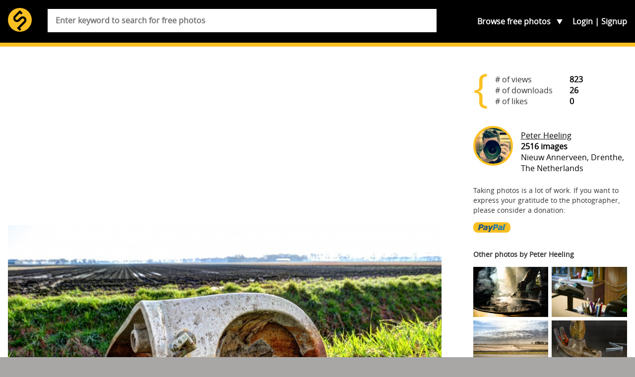

--- FILE ---
content_type: text/html; charset=utf-8
request_url: https://www.google.com/recaptcha/api2/aframe
body_size: 268
content:
<!DOCTYPE HTML><html><head><meta http-equiv="content-type" content="text/html; charset=UTF-8"></head><body><script nonce="xz_DxW-4jQ3iEE1Y124ViA">/** Anti-fraud and anti-abuse applications only. See google.com/recaptcha */ try{var clients={'sodar':'https://pagead2.googlesyndication.com/pagead/sodar?'};window.addEventListener("message",function(a){try{if(a.source===window.parent){var b=JSON.parse(a.data);var c=clients[b['id']];if(c){var d=document.createElement('img');d.src=c+b['params']+'&rc='+(localStorage.getItem("rc::a")?sessionStorage.getItem("rc::b"):"");window.document.body.appendChild(d);sessionStorage.setItem("rc::e",parseInt(sessionStorage.getItem("rc::e")||0)+1);localStorage.setItem("rc::h",'1769091329442');}}}catch(b){}});window.parent.postMessage("_grecaptcha_ready", "*");}catch(b){}</script></body></html>